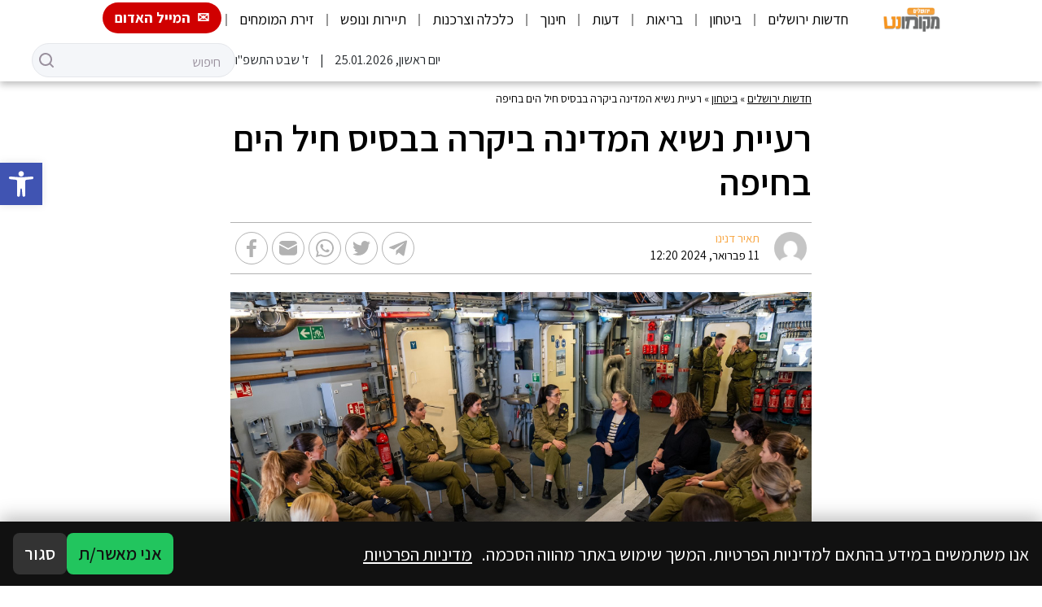

--- FILE ---
content_type: text/html; charset=utf-8
request_url: https://www.google.com/recaptcha/api2/aframe
body_size: 272
content:
<!DOCTYPE HTML><html><head><meta http-equiv="content-type" content="text/html; charset=UTF-8"></head><body><script nonce="CSq7h8hW6pEF-9LQBKGCSQ">/** Anti-fraud and anti-abuse applications only. See google.com/recaptcha */ try{var clients={'sodar':'https://pagead2.googlesyndication.com/pagead/sodar?'};window.addEventListener("message",function(a){try{if(a.source===window.parent){var b=JSON.parse(a.data);var c=clients[b['id']];if(c){var d=document.createElement('img');d.src=c+b['params']+'&rc='+(localStorage.getItem("rc::a")?sessionStorage.getItem("rc::b"):"");window.document.body.appendChild(d);sessionStorage.setItem("rc::e",parseInt(sessionStorage.getItem("rc::e")||0)+1);localStorage.setItem("rc::h",'1769323499690');}}}catch(b){}});window.parent.postMessage("_grecaptcha_ready", "*");}catch(b){}</script></body></html>